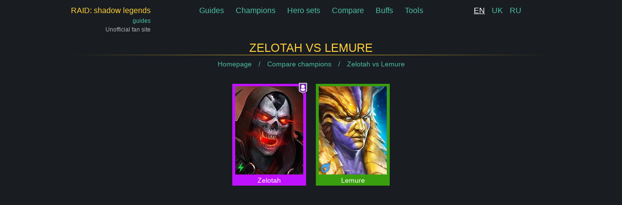

--- FILE ---
content_type: text/html; charset=utf-8
request_url: https://raid.guide/en/compare/zelotah-vs-lemure/
body_size: 18109
content:










<!doctype html>
<html lang="en" prefix="og: https://ogp.me/ns#">
<head>
    <title>Zelotah vs Lemure - stats, skills hero comparison | Raid Shadow Legends Guides</title>
    <meta name="description" content="Compare champions - Zelotah vs Lemure | raid.guide">
    <meta http-equiv="content-type" content="text/html; charset=UTF-8">
    <meta name="robots" content="INDEX,FOLLOW"/>
    <meta name="viewport" content="width=device-width,initial-scale=1">
    <meta name="clckd" content="d26927338acf4e43794cf282b43527dd"/>
    
    
        
        
            <link rel="alternate" hreflang="en" href="/en/compare/zelotah-vs-lemure/"/>
        
    
        
        
            <link rel="alternate" hreflang="uk" href="/uk/compare/zelot-vs-lemiur/"/>
        
    
        
        
            <link rel="alternate" hreflang="ru" href="/ru/compare/zelot-vs-lemiur/"/>
        
    
    <link rel="icon" href="/static/favicon.png" sizes="64x64"/>
    
    
        <style>/*! sass-bem-constructor - version : 1.0.0 - 2016-07-24 */.container,.content,.footer,.header{padding-left:10px;padding-right:10px;margin:0 auto;width:100%}@media (min-width:576px){.container,.content,.footer,.header{max-width:540px}}@media (min-width:768px){.container,.content,.footer,.header{max-width:720px}}@media (min-width:952px){.container,.content,.footer,.header{max-width:920px}}@media (min-width:1130px){.container,.content,.footer,.header{max-width:1010px}}*,:after,:before{box-sizing:border-box}html{font-family:sans-serif;line-height:1.15;-webkit-text-size-adjust:100%;-webkit-tap-highlight-color:rgba(0,0,0,0)}article,aside,figcaption,figure,footer,header,hgroup,main,nav,section{display:block}body{margin:0;font-family:-apple-system,BlinkMacSystemFont,Segoe UI,Roboto,Helvetica Neue,Arial,Noto Sans,sans-serif,Apple Color Emoji,Segoe UI Emoji,Segoe UI Symbol,Noto Color Emoji;font-size:1rem;font-weight:400;line-height:1.5;color:#d3d3d3;text-align:left;background-color:#191d21}[tabindex="-1"]:focus:not(.focus-visible),[tabindex="-1"]:focus:not(:focus-visible){outline:0!important}hr{box-sizing:content-box;height:0;overflow:visible}h1,h2,h3,h4,h5,h6{margin-top:0;margin-bottom:.5rem}p{margin-top:0;margin-bottom:1rem}abbr[data-original-title],abbr[title]{text-decoration:underline;-webkit-text-decoration:underline dotted;text-decoration:underline dotted;cursor:help;border-bottom:0;-webkit-text-decoration-skip-ink:none;text-decoration-skip-ink:none}address{font-style:normal;line-height:inherit}address,dl,ol,ul{margin-bottom:1rem}dl,ol,ul{margin-top:0}ol ol,ol ul,ul ol,ul ul{margin-bottom:0}dt{font-weight:700}dd{margin-bottom:.5rem;margin-left:0}blockquote{margin:0 0 1rem}b,strong{font-weight:bolder}small{font-size:80%}sub,sup{position:relative;font-size:75%;line-height:0;vertical-align:baseline}sub{bottom:-.25em}sup{top:-.5em}a{color:#4dbfa5;text-decoration:none;background-color:transparent}a:hover{color:#338d78;text-decoration:underline}a:not([href]):not([class]),a:not([href]):not([class]):hover{color:inherit;text-decoration:none}code,kbd,pre,samp{font-family:SFMono-Regular,Menlo,Monaco,Consolas,Liberation Mono,Courier New,monospace;font-size:1em}pre{margin-top:0;margin-bottom:1rem;overflow:auto;-ms-overflow-style:scrollbar}figure{margin:0 0 1rem}img{border-style:none}img,svg{vertical-align:middle}svg{overflow:hidden}table{border-collapse:collapse}caption{padding-top:.75rem;padding-bottom:.75rem;color:#6c757d;text-align:left;caption-side:bottom}th{text-align:inherit;text-align:-webkit-match-parent}label{display:inline-block;margin-bottom:.5rem}button{border-radius:0}button:focus{outline:1px dotted;outline:5px auto -webkit-focus-ring-color}button,input,optgroup,select,textarea{margin:0;font-family:inherit;font-size:inherit;line-height:inherit}button,input{overflow:visible}button,select{text-transform:none}[role=button]{cursor:pointer}select{word-wrap:normal}[type=button],[type=reset],[type=submit],button{-webkit-appearance:button}[type=button]:not(:disabled),[type=reset]:not(:disabled),[type=submit]:not(:disabled),button:not(:disabled){cursor:pointer}[type=button]::-moz-focus-inner,[type=reset]::-moz-focus-inner,[type=submit]::-moz-focus-inner,button::-moz-focus-inner{padding:0;border-style:none}input[type=checkbox],input[type=radio]{box-sizing:border-box;padding:0}textarea{overflow:auto;resize:vertical}fieldset{min-width:0;padding:0;margin:0;border:0}legend{display:block;width:100%;max-width:100%;padding:0;margin-bottom:.5rem;font-size:1.5rem;line-height:inherit;color:inherit;white-space:normal}progress{vertical-align:baseline}[type=number]::-webkit-inner-spin-button,[type=number]::-webkit-outer-spin-button{height:auto}[type=search]{outline-offset:-2px;-webkit-appearance:none}[type=search]::-webkit-search-decoration{-webkit-appearance:none}::-webkit-file-upload-button{font:inherit;-webkit-appearance:button}output{display:inline-block}summary{display:list-item;cursor:pointer}template{display:none}[hidden]{display:none!important}.text-monospace{font-family:SFMono-Regular,Menlo,Monaco,Consolas,Liberation Mono,Courier New,monospace!important}.text-justify{text-align:justify!important}.text-wrap{white-space:normal!important}.text-nowrap{white-space:nowrap!important}.text-truncate{overflow:hidden;text-overflow:ellipsis;white-space:nowrap}.text-left{text-align:left!important}.text-right{text-align:right!important}.text-center{text-align:center!important}@media (min-width:576px){.text-sm-left{text-align:left!important}.text-sm-right{text-align:right!important}.text-sm-center{text-align:center!important}}@media (min-width:768px){.text-md-left{text-align:left!important}.text-md-right{text-align:right!important}.text-md-center{text-align:center!important}}@media (min-width:952px){.text-lg-left{text-align:left!important}.text-lg-right{text-align:right!important}.text-lg-center{text-align:center!important}}@media (min-width:1130px){.text-xl-left{text-align:left!important}.text-xl-right{text-align:right!important}.text-xl-center{text-align:center!important}}.text-lowercase{text-transform:lowercase!important}.text-uppercase{text-transform:uppercase!important}.text-capitalize{text-transform:capitalize!important}.font-weight-light{font-weight:300!important}.font-weight-lighter{font-weight:lighter!important}.font-weight-normal{font-weight:400!important}.font-weight-bold{font-weight:700!important}.font-weight-bolder{font-weight:bolder!important}.font-italic{font-style:italic!important}.text-white{color:#fff!important}.text-primary{color:#007bff!important}a.text-primary:focus,a.text-primary:hover{color:#0056b3!important}.text-secondary{color:#6c757d!important}a.text-secondary:focus,a.text-secondary:hover{color:#494f54!important}.text-success{color:#28a745!important}a.text-success:focus,a.text-success:hover{color:#19692c!important}.text-info{color:#17a2b8!important}a.text-info:focus,a.text-info:hover{color:#0f6674!important}.text-warning{color:#ffc107!important}a.text-warning:focus,a.text-warning:hover{color:#ba8b00!important}.text-danger{color:#dc3545!important}a.text-danger:focus,a.text-danger:hover{color:#a71d2a!important}.text-light{color:#f8f9fa!important}a.text-light:focus,a.text-light:hover{color:#cbd3da!important}.text-dark{color:#343a40!important}a.text-dark:focus,a.text-dark:hover{color:#121416!important}.text-body{color:#d3d3d3!important}.text-muted{color:#6c757d!important}.text-black-50{color:rgba(0,0,0,.5)!important}.text-white-50{color:hsla(0,0%,100%,.5)!important}.text-hide{font:0/0 a;color:transparent;text-shadow:none;background-color:transparent;border:0}.text-decoration-none{text-decoration:none!important}.text-break{word-break:break-word!important;word-wrap:break-word!important}.text-reset{color:inherit!important}.h1,.h2,.h3,.h4,.h5,.h6,h1,h2,h3,h4,h5,h6{margin-bottom:.5rem;font-weight:500;line-height:1.2}.h1,h1{font-size:1.5rem}.h2,h2{font-size:1.3rem}.h3,h3{font-size:1.15rem}.h4,h4{font-size:1.1rem}.h5,h5{font-size:1.05rem}.h6,h6{font-size:1rem}.lead{font-size:1.25rem;font-weight:300}.display-1{font-size:6rem}.display-1,.display-2{font-weight:300;line-height:1.2}.display-2{font-size:5.5rem}.display-3{font-size:4.5rem}.display-3,.display-4{font-weight:300;line-height:1.2}.display-4{font-size:3.5rem}hr{margin-top:1rem;margin-bottom:1rem;border:0;border-top:1px solid rgba(0,0,0,.1)}.small,small{font-size:80%;font-weight:400}.mark,mark{padding:.2em;background-color:#fcf8e3}.list-inline,.list-unstyled{padding-left:0;list-style:none}.list-inline-item{display:inline-block}.list-inline-item:not(:last-child){margin-right:.5rem}.initialism{font-size:90%;text-transform:uppercase}.blockquote{margin-bottom:1rem;font-size:1.25rem}.blockquote-footer{display:block;font-size:80%;color:#6c757d}.blockquote-footer:before{content:"\2014\00A0"}/*!
 * Hamburgers
 * @description Tasty CSS-animated hamburgers
 * @author Jonathan Suh @jonsuh
 * @site https://jonsuh.com/hamburgers
 * @link https://github.com/jonsuh/hamburgers
 */.hamburger{padding:5px;display:inline-block;cursor:pointer;transition-property:opacity,filter;transition-duration:.15s;transition-timing-function:linear;font:inherit;color:inherit;text-transform:none;background-color:transparent;border:0;margin:0;overflow:visible}.hamburger.is-active:hover,.hamburger:hover{opacity:.7}.hamburger.is-active .hamburger-inner,.hamburger.is-active .hamburger-inner:after,.hamburger.is-active .hamburger-inner:before{background-color:#ffce3a}.hamburger-box{width:40px;height:24px;display:inline-block;position:relative}.hamburger-inner{display:block;top:50%;margin-top:-2px}.hamburger-inner,.hamburger-inner:after,.hamburger-inner:before{width:40px;height:4px;background-color:#ffce3a;border-radius:4px;position:absolute;transition-property:transform;transition-duration:.15s;transition-timing-function:ease}.hamburger-inner:after,.hamburger-inner:before{content:"";display:block}.hamburger-inner:before{top:-10px}.hamburger-inner:after{bottom:-10px}.hamburger--squeeze .hamburger-inner{transition-duration:75ms;transition-timing-function:cubic-bezier(.55,.055,.675,.19)}.hamburger--squeeze .hamburger-inner:before{transition:top 75ms ease .12s,opacity 75ms ease}.hamburger--squeeze .hamburger-inner:after{transition:bottom 75ms ease .12s,transform 75ms cubic-bezier(.55,.055,.675,.19)}.hamburger--squeeze.is-active .hamburger-inner{transform:rotate(45deg);transition-delay:.12s;transition-timing-function:cubic-bezier(.215,.61,.355,1)}.hamburger--squeeze.is-active .hamburger-inner:before{top:0;opacity:0;transition:top 75ms ease,opacity 75ms ease .12s}.hamburger--squeeze.is-active .hamburger-inner:after{bottom:0;transform:rotate(-90deg);transition:bottom 75ms ease,transform 75ms cubic-bezier(.215,.61,.355,1) .12s}.d-none{display:none!important}.pt-5{padding-top:45px}.pb-5{padding-bottom:25px}.py-5{padding:45px 0}.py-3{padding:10px 0}.mb-3{margin-bottom:10px}.form-control{display:block;width:100%;height:calc(1.5em + .75rem + 2px);padding:.375rem .75rem;font-size:1rem;font-weight:400;line-height:1.5;color:#dee2e6;background-color:#000;background-clip:padding-box;border:1px solid #6c757d;border-radius:.25rem}.form-control::-moz-placeholder{color:#6c757d;opacity:1}.form-control:-ms-input-placeholder{color:#6c757d;opacity:1}.form-control::placeholder{color:#6c757d;opacity:1}.h1,.h2,.h3,.h4,.h5,.h6,h1,h2,h3,h4,h5,h6{text-transform:uppercase;text-align:center;color:#ffce3a}.h1:after,.h2:after,.h3:after,.h4:after,.h5:after,.h6:after,h1:after,h2:after,h3:after,h4:after,h5:after,h6:after{display:block;content:"";height:1px;width:100%;background:linear-gradient(90deg,transparent,#ffce3a,transparent)}ul{list-style:none}ul li{position:relative}ul li:before{content:"\2022";color:#ffce3a;font-weight:700;display:block;width:1em;position:absolute;left:-1em;top:0}.header{margin-top:10px;margin-bottom:15px;display:flex;justify-content:space-between}.header .hamburger-container{display:none}.header .logo-container{display:flex;flex-direction:column;text-align:right}.header .logo-link{display:flex;flex-direction:column;text-decoration:none}.header .logo-link>span:first-child{color:#ffce3a}.header .logo-link>span:last-child{font-size:12px}.header .info-note{display:block;font-size:12px;opacity:.8}.header .main-navigation a{margin:0 10px}.header .language-switcher a{margin:0 5px}.header .language-switcher a.selected{color:#fff;text-decoration:underline}.header .language-switcher,.header .logo-container{flex-basis:165px}.content-wide{width:100%;padding-left:10px;padding-right:10px}@media (min-width:1130px){.full-width{width:calc(100vw - 100px);position:relative;left:50%;right:50%;margin-left:calc(-50vw + 50px);margin-right:calc(-50vw + 50px);display:flex;align-items:center;justify-content:center}}video{width:100%;max-width:100%}.breadcrumbs{margin-bottom:20px;text-align:center;font-size:14px}.breadcrumbs a{text-decoration:none}.breadcrumbs a:after{content:"/";margin:0 10px}.breadcrumbs>div{display:inline}.breadcrumbs>div:last-of-type a:after{display:none}.footer{margin-top:30px;border-top:1px solid rgba(255,193,7,.37);min-height:100px;display:flex;align-items:center;justify-content:center}.footer a{margin:0 10px}.text-content{max-width:840px;margin:0 auto}.text-content a{text-decoration:underline}#sprite{display:none}.video-player{position:relative}.video-player .overlay{position:absolute;cursor:pointer;display:flex;align-items:center;justify-content:center;top:0;left:0;right:0;bottom:0;z-index:100;background:rgba(0,0,0,.7)}.video-player .overlay svg{display:block;max-width:128px;width:20%;fill:#ffc107}.guide-list{display:flex;flex-wrap:wrap;margin:0 -10px}.guide-list .guide-item{flex-basis:33.33333%;padding:10px;margin-bottom:15px}@media (max-width:951.98px){.guide-list .guide-item{flex-basis:50%}}@media (max-width:767.98px){.guide-list .guide-item{flex-basis:100%}}.guide-list .guide-item__link{display:block;padding-top:56.25%;position:relative;background:#495057}.guide-list .guide-item__link .guide-item__intro,.guide-list .guide-item__link img,.guide-list .guide-item__link picture{height:100%;width:100%;position:absolute;top:0;left:0}.guide-list .guide-item__link:hover .guide-item__intro{opacity:1}.guide-list .guide-item__intro{opacity:0;transition:opacity .3s ease-in-out;background:#000;color:#ffce3a;display:flex;align-items:center;text-align:center;padding:10px;z-index:2;overflow:hidden;font-size:.9em}.guide-list .guide-item__title{position:absolute;bottom:0;color:#fff;background:linear-gradient(transparent,rgba(0,0,0,.8));height:70px;width:100%;font-size:1.1rem;line-height:1.1rem;padding:10px;display:flex;align-items:flex-end}.guide-list .guide-item__place{color:#ffce3a;background:rgba(0,0,0,.6);position:absolute;top:0;right:0;padding:2px 7px;border-bottom-left-radius:10px}.champions-stats.simple-view .champion{display:none}.champions-stats.simple-view .simple-champion-link{display:block}.summon-results .champion{opacity:0;transition:opacity .7s ease-in-out}.summon-results .champion.summoned{opacity:1}#shard-open-simulator .row{display:flex;flex-wrap:wrap;align-items:center}#shard-open-simulator .row .col-1{flex-grow:1}#shard-open-simulator .row .col-2{margin-left:15px;flex-basis:320px;max-height:300px;width:320px;max-width:320px;flex-grow:0}@media (max-width:575.98px){#shard-open-simulator .row .col-2{margin-left:0;flex-basis:100%;max-width:none;width:auto;order:-1}}.unit{margin:0 auto 15px;overflow:hidden}@media (min-width:576px){.unit.float-left{margin-right:25px}}@media (max-width:575.98px){.unit.float-left{width:auto!important;height:auto!important}}.unit.sample{flex-shrink:0;flex-grow:0}.unit.sample,.unit.sample .ad-preview{display:flex;align-items:center;justify-content:center}.unit.sample .ad-preview{background:gold;color:#fff;text-align:center;font-size:20px}.tools-container{display:flex;align-items:center;justify-content:center;flex-wrap:wrap}.tools-container .tool-link{display:block;margin:20px;border:1px solid;padding:20px}.tools-container .tool-link svg{fill:currentColor}.tools-container .tool-link span{padding-top:15px;display:block;text-align:center}#six-star-calc{display:flex}#six-star-calc .calculator-container{flex-grow:1}#six-star-calc .advertisement-container{width:320px;margin-left:20px;overflow:hidden}@media (max-width:575.98px){#six-star-calc{flex-direction:column}#six-star-calc .advertisement-container{width:100%;margin-left:0}}.stop-russia{display:flex;align-items:center;justify-content:center;position:relative;width:100%;height:50px;margin-bottom:20px}.stop-russia:hover{text-decoration:none}.stop-russia .stop-russia-text{text-transform:uppercase;position:relative;z-index:2;font-size:32px;color:#fff;text-shadow:0 0 4px #000}.stop-russia:after,.stop-russia:before{content:"";display:block;position:absolute;height:25px;left:0;right:0;z-index:1}.stop-russia:before{background:#025bbd;top:0}.stop-russia:after{background:#fed504;bottom:0}.champion{width:152px;height:210px;display:flex;flex-direction:column;text-decoration:none!important;text-align:center;padding:5px 5px 0;margin:10px;color:#fff!important}.champion>span{white-space:nowrap;mix-blend-mode:color-dodge;line-height:20px;font-size:14px}.champion>picture{width:142px;height:184px}.champion.legendary{background-color:rgba(255,215,0,.8)}.champion.legendary:hover{background-color:gold}.champion.legendary>span{mix-blend-mode:difference}.champion.epic{background:#c011ff}.champion.rare{background:#1e90ff}.champion.uncommon{background:#3a9f0f}.champion.common{background:silver}.champion-list{display:flex;flex-wrap:wrap;justify-content:center}.champion-list .champion{flex-grow:0;flex-shrink:0}.champion-details{display:flex;justify-content:center;margin-bottom:15px}.champion-details .champion{margin:0 10px 0 0}.champion-details .table{height:100%}@media (max-width:575.98px){.champion-details{flex-wrap:wrap}.champion-details .champion{margin:10px}}.gear-list{flex-wrap:wrap;justify-content:center;display:flex}.gear-list .gear-description{border:1px solid #4dbfa5;padding:10px;margin:10px}.color-legendary{color:gold}.color-epic{color:#c011ff}.color-rare{color:#1e90ff}.color-uncommon{color:#3a9f0f}.color-common{color:silver}.buff{display:flex;flex-direction:row;text-decoration:none!important;align-items:baseline;padding:10px;width:170px;min-height:44px;flex-shrink:0}.buff img,.buff picture{width:24px;height:24px;flex-grow:0;flex-shrink:0}.buff>span{padding-left:5px;display:block;flex-grow:1;line-height:24px}.buff-list{display:flex;flex-wrap:wrap;justify-content:left}.buff-list .buff{width:25%}@media (max-width:575.98px){.buff-list .buff{width:100%}}@media (min-width:576px) and (max-width:767.98px){.buff-list .buff{width:50%}}.skill{display:flex;flex-wrap:wrap;margin-bottom:50px}.skill .skill-image{flex-basis:64px}.skill .skill-image img,.skill .skill-image picture{width:64px;height:64px}.skill .skill-formula{margin-bottom:10px;padding:2px 10px;display:inline-block;background:#d8ff51;border-radius:12px;color:#000;max-width:200px;white-space:nowrap;text-overflow:ellipsis;overflow:hidden}.skill .skill-info{flex-basis:calc(100% - 264px)}.skill .skill-info>article{margin-bottom:10px}.skill .skill-buffs{flex-basis:200px;flex-grow:1;flex-shrink:0;align-items:flex-end;display:flex;flex-direction:column}.skill .skill-levels td,.skill .skill-levels th{width:33.33333%}@media (max-width:575.98px){.skill .skill-info{flex-basis:100%;padding-left:0!important}.skill .skill-buffs{align-items:flex-start}}.skill .skill-cooldown{font-size:80%;opacity:.5}.champion-skills .skill-info{padding-left:15px}.champion-skills .skill-info h4{text-align:left;color:#fff;font-weight:700}.champion-skills .skill-info h4:after{background:none}.champions-stats tr>th:first-child{width:1px}.champions-stats .simple-champion-link{display:none;white-space:nowrap}.champions-stats th{position:relative;cursor:pointer}.champions-stats th.active{background-color:#1b393e}.champions-stats th.active:after{top:0;right:0;bottom:0;position:absolute;display:block;line-height:43px;font-size:30px}</style>
    
    <style>/*! sass-bem-constructor - version : 1.0.0 - 2016-07-24 */.table{width:100%;margin-bottom:1rem;color:#d3d3d3}.table td,.table th{padding:.75rem;vertical-align:top;border-top:1px solid #dee2e6}.table thead th{vertical-align:bottom;border-bottom:2px solid #dee2e6}.table tbody+tbody{border-top:2px solid #dee2e6}.table-sm td,.table-sm th{padding:.3rem}.table-bordered,.table-bordered td,.table-bordered th{border:1px solid #dee2e6}.table-bordered thead td,.table-bordered thead th{border-bottom-width:2px}.table-borderless tbody+tbody,.table-borderless td,.table-borderless th,.table-borderless thead th{border:0}.table-striped tbody tr:nth-of-type(odd){background-color:rgba(0,0,0,.05)}.table-hover tbody tr:hover{color:#212529;background-color:rgba(0,0,0,.075)}.table-primary,.table-primary>td,.table-primary>th{background-color:#b8daff}.table-primary tbody+tbody,.table-primary td,.table-primary th,.table-primary thead th{border-color:#7abaff}.table-hover .table-primary:hover,.table-hover .table-primary:hover>td,.table-hover .table-primary:hover>th{background-color:#9fcdff}.table-secondary,.table-secondary>td,.table-secondary>th{background-color:#d6d8db}.table-secondary tbody+tbody,.table-secondary td,.table-secondary th,.table-secondary thead th{border-color:#b3b7bb}.table-hover .table-secondary:hover,.table-hover .table-secondary:hover>td,.table-hover .table-secondary:hover>th{background-color:#c8cbcf}.table-success,.table-success>td,.table-success>th{background-color:#c3e6cb}.table-success tbody+tbody,.table-success td,.table-success th,.table-success thead th{border-color:#8fd19e}.table-hover .table-success:hover,.table-hover .table-success:hover>td,.table-hover .table-success:hover>th{background-color:#b1dfbb}.table-info,.table-info>td,.table-info>th{background-color:#bee5eb}.table-info tbody+tbody,.table-info td,.table-info th,.table-info thead th{border-color:#86cfda}.table-hover .table-info:hover,.table-hover .table-info:hover>td,.table-hover .table-info:hover>th{background-color:#abdde5}.table-warning,.table-warning>td,.table-warning>th{background-color:#ffeeba}.table-warning tbody+tbody,.table-warning td,.table-warning th,.table-warning thead th{border-color:#ffdf7e}.table-hover .table-warning:hover,.table-hover .table-warning:hover>td,.table-hover .table-warning:hover>th{background-color:#ffe8a1}.table-danger,.table-danger>td,.table-danger>th{background-color:#f5c6cb}.table-danger tbody+tbody,.table-danger td,.table-danger th,.table-danger thead th{border-color:#ed969e}.table-hover .table-danger:hover,.table-hover .table-danger:hover>td,.table-hover .table-danger:hover>th{background-color:#f1b0b7}.table-light,.table-light>td,.table-light>th{background-color:#fdfdfe}.table-light tbody+tbody,.table-light td,.table-light th,.table-light thead th{border-color:#fbfcfc}.table-hover .table-light:hover,.table-hover .table-light:hover>td,.table-hover .table-light:hover>th{background-color:#ececf6}.table-dark,.table-dark>td,.table-dark>th{background-color:#c6c8ca}.table-dark tbody+tbody,.table-dark td,.table-dark th,.table-dark thead th{border-color:#95999c}.table-hover .table-dark:hover,.table-hover .table-dark:hover>td,.table-hover .table-dark:hover>th{background-color:#b9bbbe}.table-active,.table-active>td,.table-active>th,.table-hover .table-active:hover,.table-hover .table-active:hover>td,.table-hover .table-active:hover>th{background-color:rgba(0,0,0,.075)}.table .thead-dark th{color:#dee2e6;background-color:#343a40;border-color:#454d55}.table .thead-light th{color:#495057;background-color:#e9ecef;border-color:#dee2e6}.table-dark{color:#dee2e6;background-color:#343a40}.table-dark td,.table-dark th,.table-dark thead th{border-color:#454d55}.table-dark.table-bordered{border:0}.table-dark.table-striped tbody tr:nth-of-type(odd){background-color:hsla(0,0%,100%,.05)}.table-dark.table-hover tbody tr:hover{color:#fff;background-color:hsla(0,0%,100%,.075)}@media (max-width:575.98px){.table-responsive-sm{display:block;width:100%;overflow-x:auto;-webkit-overflow-scrolling:touch}.table-responsive-sm>.table-bordered{border:0}}@media (max-width:767.98px){.table-responsive-md{display:block;width:100%;overflow-x:auto;-webkit-overflow-scrolling:touch}.table-responsive-md>.table-bordered{border:0}}@media (max-width:951.98px){.table-responsive-lg{display:block;width:100%;overflow-x:auto;-webkit-overflow-scrolling:touch}.table-responsive-lg>.table-bordered{border:0}}@media (max-width:1129.98px){.table-responsive-xl{display:block;width:100%;overflow-x:auto;-webkit-overflow-scrolling:touch}.table-responsive-xl>.table-bordered{border:0}}.table-responsive{display:block;width:100%;overflow-x:auto;-webkit-overflow-scrolling:touch}.table-responsive>.table-bordered{border:0}.champion-compare-skills .skill{flex-direction:column;margin-bottom:0;width:300px}.champion-compare-skills .skill-info{text-align:center;padding:15px 0}.champion-compare-skills .skill-image{text-align:center}.champion-compare-skills .skill-buffs{align-items:center;flex-basis:auto}.champion-compare-skills .skill-buffs .buff{width:auto}@media (min-width:1130px){.champion-compare-skills .table{width:auto;margin:0 auto}}.champion-stats .difference{color:#3a9f0f;font-size:80%}.champion-stats .difference.negative{color:#b01015}</style>

    
        <link type="text/css" href="/static/mobile-3cc88047461b26a9d995.css" rel="stylesheet" media="screen and (max-width:576px)"/>
    
    
    <script async src="https://www.googletagmanager.com/gtag/js?id=UA-151144785-3"></script>
    <script>
        window.dataLayer = window.dataLayer || [];

        function gtag() {
            dataLayer.push(arguments);
        }

        gtag('js', new Date());
        gtag('config', 'UA-151144785-3');
    </script>


    
    <script data-ad-client="ca-pub-3009310427348237" async
            src="https://pagead2.googlesyndication.com/pagead/js/adsbygoogle.js"></script>

</head>
<body class="preloader load-animation">
<svg id="sprite" display="none" xmlns="http://www.w3.org/2000/svg" xmlns:xlink="http://www.w3.org/1999/xlink"><defs><symbol viewBox="0 0 512 512" id="ancient-scroll"><path d="m458 381.113281v-217.445312c0-3.199219-1.53125-6.207031-4.117188-8.089844l-24.6875-17.949219 19.4375-12.148437c2.789063-1.742188 4.542969-4.746094 4.691407-8.03125.144531-3.285157-1.332031-6.433594-3.953125-8.417969l-18.039063-13.667969v-6.363281h16.667969c5.523438 0 10-4.476562 10-10v-20c0-32.53125-26.46875-59-59-59h-341c-.101562 0-.195312.0117188-.292969.015625-.230469-.0039062-.453125-.015625-.683593-.015625-15.746094 0-30.375 7.777344-41.191407 21.902344-10.210937 13.332031-15.832031 30.910156-15.832031 49.496094 0 33.414062 21.871094 60.601562 48.753906 60.601562h55.324219v158.5c0 3.390625 1.714844 6.546875 4.558594 8.390625l19.605469 12.710937-20.828126 18.609376c-2.121093 1.894531-3.335937 4.609374-3.335937 7.457031v86.664062c0 .539063.054687 1.066407.136719 1.582031-.082032.519532-.136719 1.046876-.136719 1.585938 0 25.441406 6.570313 46.855469 18.996094 61.925781 12.003906 14.554688 29.074219 22.574219 48.0625 22.574219h274.863281c36.394531 0 66-29.605469 66-66 0-32.292969-23.320312-59.226562-54-64.886719zm-375.925781-269.113281c2.945312-5.550781 4.613281-11.957031 4.613281-18.839844 0-23.054687-14.933594-39.160156-36.320312-39.160156-5.523438 0-10 4.476562-10 10s4.476562 10 10 10c10.21875 0 16.320312 7.164062 16.320312 19.160156 0 12.238282-9.242188 18.839844-17.933594 18.839844-15.585937 0-28.753906-18.59375-28.753906-40.601562 0-28.339844 16.609375-51.398438 37.023438-51.398438 14.140624 0 25.195312 4.394531 32.847656 13.058594 9.429687 10.667968 14.207031 27.976562 14.207031 51.441406v27.5zm56.429687 364.699219c-9.4375-11.445313-14.425781-28.457031-14.425781-49.199219 0-.539062-.054687-1.066406-.136719-1.585938.082032-.515624.136719-1.042968.136719-1.582031v-82.191406l27.25-24.351563c2.324219-2.074218 3.550781-5.117187 3.308594-8.226562-.238281-3.105469-1.914063-5.925781-4.527344-7.621094l-26.03125-16.875v-200.566406c0-28.371094-6.417969-50.066406-19.0625-64.5h293.984375c21.503906 0 39 17.496094 39 39v10h-16.667969c-5.519531 0-10 4.476562-10 10v21.332031c0 3.132813 1.46875 6.082031 3.964844 7.972657l10.433594 7.90625-19.695313 12.308593c-2.820312 1.761719-4.578125 4.808594-4.695312 8.128907-.117188 3.320312 1.425781 6.484374 4.113281 8.4375l32.546875 23.671874v211.242188h-254.234375c-.492187 0-.976563.046875-1.453125.117188-.960938-.070313-1.929688-.117188-2.910156-.117188-21.269532 0-37.933594 17.0625-37.933594 38.839844 0 23.058594 14.933594 39.160156 36.320312 39.160156 5.523438 0 10-4.476562 10-10s-4.476562-10-10-10c-10.21875 0-16.320312-7.164062-16.320312-19.160156 0-12.238282 9.242188-18.839844 17.933594-18.839844 15.585937 0 28.753906 18.59375 28.753906 40.601562 0 28.339844-16.605469 51.398438-37.019531 51.398438-13.09375 0-24.378907-5.289062-32.632813-15.300781zm307.496094 15.300781h-235.207031c.515625-.625 1.03125-1.25 1.53125-1.902344 9.585937-12.515625 15.125-28.777344 15.769531-46.097656h155.90625c5.523438 0 10-4.476562 10-10s-4.476562-10-10-10h-157.71875c-2.070312-9.03125-5.78125-17.214844-10.71875-24h230.4375c25.363281 0 46 20.636719 46 46s-20.636719 46-46 46zm0 0" /><path d="m189.359375 98c2.628906 0 5.199219-1.070312 7.070313-2.929688 1.859374-1.859374 2.929687-4.441406 2.929687-7.070312s-1.070313-5.210938-2.929687-7.070312c-1.871094-1.859376-4.441407-2.929688-7.070313-2.929688-2.640625 0-5.210937 1.070312-7.070313 2.929688-1.859374 1.859374-2.929687 4.441406-2.929687 7.070312s1.070313 5.210938 2.929687 7.070312c1.859376 1.859376 4.429688 2.929688 7.070313 2.929688zm0 0" /><path d="m232 98h144.355469c5.523437 0 10-4.476562 10-10s-4.476563-10-10-10h-144.355469c-5.523438 0-10 4.476562-10 10s4.476562 10 10 10zm0 0" /><path d="m189.355469 154h187c5.523437 0 10-4.476562 10-10s-4.476563-10-10-10h-187c-5.519531 0-10 4.476562-10 10s4.480469 10 10 10zm0 0" /><path d="m189.355469 210h187c5.523437 0 10-4.476562 10-10s-4.476563-10-10-10h-187c-5.519531 0-10 4.476562-10 10s4.480469 10 10 10zm0 0" /><path d="m189.355469 266h187c5.523437 0 10-4.476562 10-10s-4.476563-10-10-10h-187c-5.519531 0-10 4.476562-10 10s4.480469 10 10 10zm0 0" /><path d="m189.355469 322h187c5.523437 0 10-4.476562 10-10s-4.476563-10-10-10h-187c-5.519531 0-10 4.476562-10 10s4.480469 10 10 10zm0 0" /><path d="m422.871094 424c-2.632813 0-5.210938 1.070312-7.070313 2.929688-1.859375 1.859374-2.929687 4.441406-2.929687 7.070312s1.066406 5.210938 2.929687 7.070312c1.859375 1.859376 4.4375 2.929688 7.070313 2.929688 2.628906 0 5.207031-1.070312 7.066406-2.929688 1.863281-1.859374 2.933594-4.441406 2.933594-7.070312s-1.070313-5.210938-2.933594-7.070312c-1.859375-1.859376-4.4375-2.929688-7.066406-2.929688zm0 0" /></symbol><symbol viewBox="0 0 128 128" id="gambling"><g><path d="m19.742 67.3a7.7 7.7 0 1 0 7.7 7.7 7.706 7.706 0 0 0 -7.7-7.7zm0 11.893a4.2 4.2 0 1 1 4.2-4.2 4.2 4.2 0 0 1 -4.2 4.197z" /><path d="m53.01 67.3a7.7 7.7 0 1 0 7.7 7.7 7.706 7.706 0 0 0 -7.7-7.7zm0 11.893a4.2 4.2 0 1 1 4.2-4.2 4.2 4.2 0 0 1 -4.2 4.197z" /><path d="m36.376 83.932a7.7 7.7 0 1 0 7.7 7.7 7.705 7.705 0 0 0 -7.7-7.7zm0 11.893a4.2 4.2 0 1 1 4.2-4.2 4.2 4.2 0 0 1 -4.2 4.2z" /><path d="m53.01 100.565a7.7 7.7 0 1 0 7.7 7.7 7.707 7.707 0 0 0 -7.7-7.7zm0 11.894a4.2 4.2 0 1 1 4.2-4.2 4.2 4.2 0 0 1 -4.2 4.2z" /><path d="m19.742 100.565a7.7 7.7 0 1 0 7.7 7.7 7.707 7.707 0 0 0 -7.7-7.7zm0 11.894a4.2 4.2 0 1 1 4.2-4.2 4.2 4.2 0 0 1 -4.2 4.2z" /><path d="m53.847 34.829a7.7 7.7 0 1 0 10.514 2.818 7.707 7.707 0 0 0 -10.514-2.818zm5.947 10.3a4.2 4.2 0 1 1 1.536-5.729 4.2 4.2 0 0 1 -1.536 5.73z" /><path d="m82.41 40.149a7.7 7.7 0 0 0 -3.983 14.87 7.768 7.768 0 0 0 2 .265 7.7 7.7 0 0 0 1.983-15.135zm.107 11.07a4.2 4.2 0 1 1 -2.1-7.834 4.258 4.258 0 0 1 1.093.145 4.2 4.2 0 0 1 1.012 7.689z" /><path d="m105.133 46.237a7.7 7.7 0 0 0 -3.984 14.87 7.7 7.7 0 0 0 3.984-14.87zm2.062 8.522a4.2 4.2 0 1 1 -4.06-5.285 4.249 4.249 0 0 1 1.092.144 4.2 4.2 0 0 1 2.968 5.141z" /><path d="m127.228 55.917-30.628-53.041a5.748 5.748 0 0 0 -7.85-2.105l-53.042 30.629a5.75 5.75 0 0 0 -2.1 7.854l9.24 16h-37.097a5.757 5.757 0 0 0 -5.751 5.746v61.25a5.757 5.757 0 0 0 5.751 5.75h61.249a5.756 5.756 0 0 0 5.75-5.75v-28.239l52.375-30.239a5.749 5.749 0 0 0 2.1-7.855zm-57.98 66.333a2.253 2.253 0 0 1 -2.248 2.25h-61.249a2.253 2.253 0 0 1 -2.25-2.25v-61.25a2.253 2.253 0 0 1 2.25-2.25h61.249a2.253 2.253 0 0 1 2.248 2.25zm55.174-62.876a2.232 2.232 0 0 1 -1.049 1.366l-50.625 29.23v-28.97a5.756 5.756 0 0 0 -5.748-5.747h-20.115l-10.25-17.753a2.249 2.249 0 0 1 .823-3.073l53.042-30.627a2.248 2.248 0 0 1 3.073.824l30.627 53.043a2.231 2.231 0 0 1 .222 1.707z" /></g></symbol><symbol viewBox="0 0 480 480" id="play"><path d="m240 0c-132.546875 0-240 107.453125-240 240s107.453125 240 240 240 240-107.453125 240-240c-.148438-132.484375-107.515625-239.851562-240-240zm0 464c-123.710938 0-224-100.289062-224-224s100.289062-224 224-224 224 100.289062 224 224c-.140625 123.652344-100.347656 223.859375-224 224zm0 0" /><path d="m197.039062 129.792969c-2.394531-1.945313-5.691406-2.335938-8.476562-1.011719s-4.5625 4.132812-4.5625 7.21875v208c0 3.085938 1.777344 5.894531 4.5625 7.21875s6.082031.933594 8.476562-1.011719l128-104c1.871094-1.519531 2.953126-3.796875 2.953126-6.207031s-1.082032-4.6875-2.953126-6.207031zm2.960938 197.40625v-174.398438l107.3125 87.199219zm0 0" /></symbol><symbol viewBox="0 0 477.867 477.867" id="puzzle">
	<g>
		<path d="M409.6,204.8V85.333c0-9.426-7.641-17.067-17.067-17.067H273.067C273.067,30.564,242.503,0,204.8,0
			s-68.267,30.564-68.267,68.267H17.067C7.641,68.267,0,75.908,0,85.333v149.811c0.003,9.426,7.646,17.065,17.071,17.062
			c4.215-0.001,8.28-1.562,11.413-4.382c13.941-12.69,35.529-11.676,48.219,2.265c12.69,13.941,11.676,35.529-2.265,48.219
			c-13.024,11.856-32.93,11.856-45.954,0c-7.006-6.306-17.797-5.738-24.103,1.267c-2.82,3.133-4.381,7.198-4.382,11.413V460.8
			c0,9.426,7.641,17.067,17.067,17.067h149.811c9.426-0.002,17.065-7.645,17.062-17.071c-0.001-4.215-1.562-8.28-4.382-11.413
			c-12.69-13.941-11.676-35.529,2.265-48.219s35.529-11.676,48.219,2.265c11.856,13.024,11.856,32.93,0,45.954
			c-6.306,7.006-5.738,17.797,1.267,24.103c3.133,2.82,7.198,4.381,11.413,4.382h149.811c9.426,0,17.067-7.641,17.067-17.067
			V341.333c37.703,0,68.267-30.564,68.267-68.267S447.303,204.8,409.6,204.8z M409.6,307.2c-3.884-0.058-7.729-0.785-11.366-2.15
			c-8.884-3.148-18.639,1.502-21.787,10.386c-0.648,1.827-0.979,3.752-0.98,5.69v122.607H270.848
			c1.475-5.569,2.221-11.306,2.219-17.067c0-37.703-30.564-68.267-68.267-68.267s-68.267,30.564-68.267,68.267
			c-0.002,5.761,0.744,11.498,2.219,17.067H34.133V339.115c5.569,1.475,11.306,2.221,17.067,2.219
			c37.703,0,68.267-30.564,68.267-68.267S88.903,204.8,51.2,204.8c-5.761-0.002-11.498,0.744-17.067,2.219V102.4H156.74
			c9.426-0.005,17.062-7.651,17.057-17.076c-0.001-1.939-0.333-3.863-0.98-5.691c-1.365-3.637-2.093-7.482-2.15-11.366
			c0-18.851,15.282-34.133,34.133-34.133s34.133,15.282,34.133,34.133c-0.058,3.884-0.785,7.729-2.15,11.366
			c-3.148,8.884,1.502,18.639,10.386,21.787c1.827,0.648,3.752,0.979,5.69,0.98h122.607v122.607
			c0.005,9.426,7.651,17.062,17.076,17.057c1.939-0.001,3.863-0.333,5.69-0.98c3.637-1.365,7.482-2.093,11.366-2.15
			c18.851,0,34.133,15.282,34.133,34.133S428.451,307.2,409.6,307.2z" />
	</g>
</symbol><symbol viewBox="0 -4 512.00067 512" id="speed"><path d="m430.375 283.078125 11.542969-12.957031 63.488281-71.289063c4.753906-5.339843 7.105469-12.398437 6.5-19.519531-.601562-7.121094-4.109375-13.683594-9.695312-18.144531-11.40625-8.472657-27.429688-6.667969-36.664063 4.132812l-56.738281 63.703125c-1.527344 1.71875-3.679688 2.761719-5.976563 2.894532-2.300781.132812-4.554687-.652344-6.273437-2.183594l-51.84375-46.175782-32.402344-28.851562c-1.71875-1.53125-3.976562-2.316406-6.273438-2.183594-2.300781.132813-4.449218 1.175782-5.980468 2.894532l-28.855469 32.394531-241.429687 271.082031c-9.664063 10.421875-9.605469 26.546875.128906 36.898438 5.070312 5.039062 11.992187 7.777343 19.136718 7.5625 7.144532-.214844 13.890626-3.355469 18.648438-8.691407l236.621094-265.734375c1.53125-1.722656 3.683594-2.761718 5.980468-2.894531 2.296876-.132813 4.554688.648437 6.273438 2.179687l51.84375 46.175782 12.964844 11.542968c14.316406 12.746094 36.253906 11.476563 49.003906-2.835937zm0 0" /><path d="m74.820312 175.539062c11.410157 8.472657 27.429688 6.667969 36.664063-4.132812l56.738281-63.703125c1.53125-1.71875 3.679688-2.761719 5.980469-2.894531 2.296875-.132813 4.554687.652344 6.273437 2.183594l58.324219 51.945312c1.71875 1.53125 3.976563 2.316406 6.273438 2.183594 2.296875-.132813 4.449219-1.175782 5.980469-2.894532l23.082031-25.921874c1.53125-1.71875 2.316406-3.976563 2.183593-6.273438-.132812-2.296875-1.175781-4.449219-2.894531-5.980469l-64.796875-57.707031-12.96875-11.550781c-14.3125-12.746094-36.253906-11.476563-49.003906 2.835937l-11.539062 12.964844-63.488282 71.28125c-4.757812 5.339844-7.109375 12.398438-6.503906 19.519531.605469 7.121094 4.109375 13.683594 9.695312 18.144531zm0 0" /><path d="m274.320312 458.925781c-9.664062 10.421875-9.605468 26.546875.128907 36.898438 5.074219 5.03125 11.996093 7.757812 19.140625 7.535156 7.144531-.226563 13.882812-3.375 18.632812-8.714844l63.535156-71.273437 11.539063-12.953125c6.125-6.875 9.265625-15.902344 8.734375-25.09375-.53125-9.195313-4.695312-17.796875-11.570312-23.921875l-12.957032-11.539063-64.808594-57.71875c-1.71875-1.53125-3.976562-2.316406-6.273437-2.183593-2.296875.136718-4.449219 1.175781-5.976563 2.894531l-23.085937 25.921875c-1.53125 1.71875-2.316406 3.976562-2.183594 6.273437.136719 2.296875 1.175781 4.449219 2.894531 5.980469l58.324219 51.9375c1.71875 1.53125 2.757813 3.683594 2.890625 5.980469.132813 2.296875-.652344 4.554687-2.1875 6.273437zm0 0" /><path d="m335.65625 121.265625c28.628906 25.503906 72.511719 22.964844 98.015625-5.667969 25.5-28.628906 22.964844-72.511718-5.667969-98.015625-28.628906-25.5-72.515625-22.964843-98.015625 5.667969-12.246093 13.75-18.53125 31.800781-17.46875 50.183594 1.0625 18.378906 9.386719 35.585937 23.136719 47.832031zm0 0" /><path d="m8.679688 234.304688h69.421874c4.792969 0 8.679688-3.882813 8.679688-8.675782 0-4.792968-3.886719-8.679687-8.679688-8.679687h-69.421874c-4.792969 0-8.679688 3.886719-8.679688 8.679687 0 4.792969 3.886719 8.675782 8.679688 8.675782zm0 0" /><path d="m34.710938 260.339844c0 4.792968 3.886718 8.679687 8.679687 8.679687h69.421875c4.792969 0 8.679688-3.886719 8.679688-8.679687 0-4.792969-3.886719-8.679688-8.679688-8.679688h-69.421875c-4.792969 0-8.679687 3.886719-8.679687 8.679688zm0 0" /></symbol><symbol viewBox="0 0 480 480" id="stats">
		<g>
			<rect y="464" width="480" height="16" />
            <path d="M32,448h80c4.418,0,8-3.582,8-8V296c0-4.418-3.582-8-8-8H32c-4.418,0-8,3.582-8,8v144C24,444.418,27.582,448,32,448z
				 M40,304h64v128H40V304z" />
            <path d="M256,448h80c4.418,0,8-3.582,8-8V200c0-4.418-3.582-8-8-8h-80c-4.418,0-8,3.582-8,8v240C248,444.418,251.582,448,256,448
				z M264,208h64v224h-64V208z" />
            <path d="M144,448h80c4.418,0,8-3.582,8-8V104c0-4.418-3.582-8-8-8h-80c-4.418,0-8,3.582-8,8v336C136,444.418,139.582,448,144,448
				z M152,112h64v320h-64V112z" />
            <path d="M368,448h80c4.418,0,8-3.582,8-8V8c0-4.418-3.582-8-8-8h-80c-4.418,0-8,3.582-8,8v432C360,444.418,363.582,448,368,448z
				 M376,16h64v416h-64V16z" />
		</g>
</symbol><symbol viewBox="0 0 128 128" id="trophy"><g><path d="M76.618,87.221H51.382a1.75,1.75,0,0,0-1.546.929l-5.577,10.5a1.751,1.751,0,0,0,1.546,2.571H82.2a1.751,1.751,0,0,0,1.546-2.571l-5.577-10.5A1.75,1.75,0,0,0,76.618,87.221Zm-27.9,10.5,3.718-7H75.566l3.718,7Z" /><path d="M79.341,31.582a1.75,1.75,0,0,0-1.7-.865l-8.561.931L65.6,23.769a1.75,1.75,0,0,0-3.2,0l-3.475,7.879-8.561-.931a1.751,1.751,0,0,0-1.6,2.774l5.087,6.948-5.087,6.949a1.747,1.747,0,0,0-.1,1.908,1.729,1.729,0,0,0,1.7.864l8.561-.931,3.475,7.88a1.75,1.75,0,0,0,3.2,0l3.475-7.88,8.561.931a1.726,1.726,0,0,0,1.7-.864,1.749,1.749,0,0,0-.1-1.908l-5.087-6.949,5.087-6.948A1.751,1.751,0,0,0,79.341,31.582ZM68.18,45.611a1.75,1.75,0,0,0-1.79,1.035L64,52.065l-2.39-5.419a1.749,1.749,0,0,0-1.6-1.044,1.726,1.726,0,0,0-.19.009l-5.889.641,3.5-4.78a1.753,1.753,0,0,0,0-2.068l-3.5-4.778,5.889.64a1.736,1.736,0,0,0,1.79-1.034L64,28.813l2.39,5.419a1.735,1.735,0,0,0,1.79,1.034l5.889-.64L70.57,39.4a1.753,1.753,0,0,0,0,2.068l3.5,4.78Z" /><path d="M112.247,14.723H96.594V9.028a1.75,1.75,0,0,0-1.75-1.75H33.156a1.75,1.75,0,0,0-1.75,1.75v5.7H15.753A15.768,15.768,0,0,0,0,30.473V43.207a15.7,15.7,0,0,0,12.1,15.32l23.8,5.677a27.744,27.744,0,0,0,8.928,8.637v7.693L31.448,105.725H27.561a7.5,7.5,0,1,0,0,15h72.878a7.5,7.5,0,0,0,0-15H96.552L83.178,80.534V72.841A27.74,27.74,0,0,0,92.107,64.2L115.9,58.527A15.7,15.7,0,0,0,128,43.207V30.473A15.768,15.768,0,0,0,112.247,14.723Zm-15.653,11.5h15.653a4.255,4.255,0,0,1,4.25,4.25V43.207a4.238,4.238,0,0,1-3.264,4.135L96.5,51.334c.059-.734.1-1.472.1-2.216ZM31.5,51.335,14.767,47.342A4.238,4.238,0,0,1,11.5,43.207V30.473a4.255,4.255,0,0,1,4.25-4.25H31.406v22.9C31.406,49.862,31.445,50.6,31.5,51.335ZM12.91,55.123A12.21,12.21,0,0,1,3.5,43.207V30.473a12.263,12.263,0,0,1,12.25-12.25H31.406v4.5H15.753A7.759,7.759,0,0,0,8,30.473V43.207a7.725,7.725,0,0,0,5.952,7.539l18.108,4.32a27.692,27.692,0,0,0,1.61,5.01Zm66.768,24.1H48.322V73.6H79.678Zm24.759,34a4,4,0,0,1-4,4H27.561a4,4,0,1,1,0-8h72.878A4,4,0,0,1,104.437,113.223Zm-69.026-7.5,12.213-23H80.376l12.213,23ZM80.968,70.1H47.032A24.247,24.247,0,0,1,34.906,49.118V10.778H93.094v38.34A24.247,24.247,0,0,1,80.968,70.1ZM124.5,43.207a12.21,12.21,0,0,1-9.408,11.916L94.327,60.076a27.692,27.692,0,0,0,1.61-5.01l18.108-4.32A7.725,7.725,0,0,0,120,43.207V30.473a7.759,7.759,0,0,0-7.75-7.75H96.594v-4.5h15.653a12.264,12.264,0,0,1,12.25,12.25Z" /></g></symbol></defs></svg>



    


<header class="header">
    <nav class="logo-container">
        <a class="logo-link" href="/en/">
            <span>RAID: shadow legends</span>
            <span>guides</span>
        </a>
        <span class="info-note">Unofficial fan site</span>
    </nav>
    <div class="hamburger-container">
        <button id="hamburger" class="hamburger hamburger--squeeze">
            <span class="hamburger-box"><span class="hamburger-inner"></span></span>
        </button>
    </div>
    <nav class="main-navigation">
        <a href="/en/guides/">Guides</a>
        <a href="/en/shadow-legends/">Champions</a>
        <a href="/en/sets/">Hero sets</a>
        <a href="/en/compare/">Compare</a>
        <a href="/en/buffs/">Buffs</a>
        <a href="/en/tools/" class="tools">Tools</a>
    </nav>
    <nav class="language-switcher">
        
            
            
            
                <a  class="selected" hreflang="en"
                                                       href="/en/compare/zelotah-vs-lemure/">EN</a>
            
        
            
            
            
                <a  hreflang="uk"
                                                       href="/uk/compare/zelot-vs-lemiur/">UK</a>
            
        
            
            
            
                <a  hreflang="ru"
                                                       href="/ru/compare/zelot-vs-lemiur/">RU</a>
            
        
    </nav>
</header>

<main id="content" class="content">
    
    
        
        
        
    
    
    
    

    
    <section class="pb-5">
        <h1 class="text-center">Zelotah vs Lemure</h1>
        <nav class="breadcrumbs" aria-label="breadcrumb" vocab="http://schema.org/" typeof="BreadcrumbList">
    
        <div property="itemListElement" typeof="ListItem">
            <a class="breadcrumb-item" property="item" typeof="WebPage" href="/en/">
                <span property="name">Homepage</span>
            </a>
            <meta property="position" content="1">
        </div>
    
        <div property="itemListElement" typeof="ListItem">
            <a class="breadcrumb-item" property="item" typeof="WebPage" href="/en/compare/">
                <span property="name">Compare champions</span>
            </a>
            <meta property="position" content="2">
        </div>
    
        <div property="itemListElement" typeof="ListItem">
            <a class="breadcrumb-item" property="item" typeof="WebPage" href="/en/compare/zelotah-vs-lemure/">
                <span property="name">Zelotah vs Lemure</span>
            </a>
            <meta property="position" content="3">
        </div>
    
</nav>
        <nav class="champion-list">
            
                

<a href="/en/shadow-legends/zelotah/"
   data-slug="zelotah"
   data-rarity="epic"
   data-element="spirit"
   class="champion epic spirit support aura-resist ">
    <picture class="js-lazy-pic" data-iesrc="/media/cache/0470e5ab8c775611aedfaae028b79365/hero/zelotah-610.jpg" data-alt="Zelotah"><source srcset="/media/cache/0fe623e048362d5fe995c17f010d50df/hero/zelotah-610.webp" type="image/webp"><source srcset="/media/cache/0470e5ab8c775611aedfaae028b79365/hero/zelotah-610.jpg" type="image/jpeg"><noscript><img src="/media/cache/0470e5ab8c775611aedfaae028b79365/hero/zelotah-610.jpg" alt="Zelotah"></noscript></picture>
    <span>Zelotah</span>
</a>
            
                

<a href="/en/shadow-legends/lemure/"
   data-slug="lemure"
   data-rarity="uncommon"
   data-element="magic"
   class="champion uncommon magic hp aura-None ">
    <picture class="js-lazy-pic" data-iesrc="/media/cache/0470e5ab8c775611aedfaae028b79365/hero/lemure-2150.jpg" data-alt="Lemure"><source srcset="/media/cache/0fe623e048362d5fe995c17f010d50df/hero/lemure-2150.webp" type="image/webp"><source srcset="/media/cache/0470e5ab8c775611aedfaae028b79365/hero/lemure-2150.jpg" type="image/jpeg"><noscript><img src="/media/cache/0470e5ab8c775611aedfaae028b79365/hero/lemure-2150.jpg" alt="Lemure"></noscript></picture>
    <span>Lemure</span>
</a>
            
        </nav>
    </section>
    


    <ins class="adsbygoogle"
         style="display:block; margin-bottom: 15px; min-height: 320px;"
         data-ad-client="ca-pub-3009310427348237"
         data-ad-slot="9050176430"
         data-ad-format="auto"
         data-full-width-responsive="true"></ins>
    <script>
        (adsbygoogle = window.adsbygoogle || []).push({});
    </script>

    <section class="pt-5">
        <h2 class="text-center">Overall comparison</h2>
        <div class="table-responsive">
            <table class="table table-bordered">
                <thead>
                <tr>
                    <th>HERO</th>
                    <th>Fraction</th>
                    <th>Element</th>
                    <th>Type</th>
                    <th>Rarity</th>
                </tr>
                </thead>
                <tbody>
                
                    <tr>
                        <th>Zelotah</th>
                        <td>
                            
                            <a href="/en/shadow-legends/f/fraction-13/">Undead Hordes</a>
                        </td>
                        <td>
                            
                            <a href="/en/shadow-legends/f/element-spirit/">Spirit</a>
                        </td>
                        <td>
                            
                            <a href="/en/shadow-legends/f/type-support/">Support</a>
                        </td>
                        <td>
                            
                            <a href="/en/shadow-legends/f/rarity-epic/">Epic</a>
                        </td>
                    </tr>
                
                    <tr>
                        <th>Lemure</th>
                        <td>
                            
                            <a href="/en/shadow-legends/f/fraction-4/">Demonspawn</a>
                        </td>
                        <td>
                            
                            <a href="/en/shadow-legends/f/element-magic/">Magic</a>
                        </td>
                        <td>
                            
                            <a href="/en/shadow-legends/f/type-hp/">HP</a>
                        </td>
                        <td>
                            
                            <a href="/en/shadow-legends/f/rarity-uncommon/">Uncommon</a>
                        </td>
                    </tr>
                
                </tbody>
            </table>
        </div>
    </section>
    <section class="py-5">
        <h2 class="text-center">Stats comparison</h2>
        

<div class="table-responsive">
    <table class="table table-bordered champion-stats">
        <thead>
        <tr>
            
                <th>HERO</th>
            
            <th>LVL</th>
            <th>STARS</th>
            <th>HP</th>
            <th>ATK</th>
            <th>DEF</th>
            <th>SPD</th>
            <th>C.RATE</th>
            <th>C.DMG</th>
            <th>RESIST</th>
            <th>ACC</th>
        </tr>
        </thead>
        <tbody>
        
            
            <tr>
                
                    <th>Zelotah</th>
                
                <th>60</th>
                <td>6</td>
                <td>
                    20640
                    
                </td>
                <td>
                    826
                    
                </td>
                <td>
                    1101
                    
                </td>
                <td>
                    95
                    
                </td>
                <td>
                    15
                    
                </td>
                <td>
                    50
                    
                </td>
                <td>
                    30
                    
                </td>
                <td>
                    15
                    
                </td>
            </tr>
            
        
            
            <tr>
                
                    <th>Lemure</th>
                
                <th>60</th>
                <td>6</td>
                <td>
                    18165
                    
                        <span class="difference negative">-2475</span>
                    
                </td>
                <td>
                    639
                    
                        <span class="difference negative">-187</span>
                    
                </td>
                <td>
                    903
                    
                        <span class="difference negative">-198</span>
                    
                </td>
                <td>
                    93
                    
                        <span class="difference negative">-2</span>
                    
                </td>
                <td>
                    15
                    
                </td>
                <td>
                    50
                    
                </td>
                <td>
                    30
                    
                </td>
                <td>
                    0
                    
                        <span class="difference negative">-15</span>
                    
                </td>
            </tr>
            
        
        </tbody>
    </table>
</div>
    </section>
    


    <ins class="adsbygoogle"
         style="display:block; margin-bottom: 15px; min-height: 320px;"
         data-ad-client="ca-pub-3009310427348237"
         data-ad-slot="9050176430"
         data-ad-format="auto"
         data-full-width-responsive="true"></ins>
    <script>
        (adsbygoogle = window.adsbygoogle || []).push({});
    </script>

    <section class="py-5 champion-compare-skills">
        <h2 class="text-center">Skills comparison</h2>
        <div class="full-width">
            <div class="table-responsive">
                <table class="table table-bordered">
                    <tbody>
                    
                        <tr>
                            <th>Zelotah</th>
                            
                                <td class="skill-cell">
                                    
                                        


<div class="skill">
    
        <div class="skill-image">
            <picture class="js-lazy-pic" data-iesrc="/media/cache/8b4cb88950ce5ffdd440cc46d80ddae8/skill/610_s1.png" data-alt="Hypnotic Gaze"><source srcset="/media/cache/0fe623e048362d5fe995c17f010d50df/skill/610_s1.webp" type="image/webp"><source srcset="/media/cache/8b4cb88950ce5ffdd440cc46d80ddae8/skill/610_s1.png" type="image/png"><noscript><img src="/media/cache/8b4cb88950ce5ffdd440cc46d80ddae8/skill/610_s1.png" alt="Hypnotic Gaze"></noscript></picture>
        </div>
    
    <div class="skill-info">
        <h4>Hypnotic Gaze</h4>
        
            
            
                <div class="skill-formula" title="4.7*ATK">Formula: 4.7*ATK</div>
            
        
        <article>
            Attacks 1 enemy. Has a 15% chance of placing a <color=#1ee600>[Sleep]</color> debuff for 1 turn.
            
        </article>
        
    </div>
    
        <div class="skill-buffs">
            
                
<a href="/en/buffs/sleep/"
   class="buff penalty">
    <picture class="js-lazy-pic" data-iesrc="/media/cache/0470e5ab8c775611aedfaae028b79365/buff/sleep-30.jpg" data-alt="Sleep"><source srcset="/media/cache/0fe623e048362d5fe995c17f010d50df/buff/sleep-30.webp" type="image/webp"><source srcset="/media/cache/0470e5ab8c775611aedfaae028b79365/buff/sleep-30.jpg" type="image/jpeg"><noscript><img src="/media/cache/0470e5ab8c775611aedfaae028b79365/buff/sleep-30.jpg" alt="Sleep"></noscript></picture>
    <span>Sleep</span>
</a>
            
        </div>
    
</div>
                                    
                                </td>
                            
                                <td class="skill-cell">
                                    
                                        


<div class="skill">
    
        <div class="skill-image">
            <picture class="js-lazy-pic" data-iesrc="/media/cache/8b4cb88950ce5ffdd440cc46d80ddae8/skill/610_s2.png" data-alt="Armored Scales"><source srcset="/media/cache/0fe623e048362d5fe995c17f010d50df/skill/610_s2.webp" type="image/webp"><source srcset="/media/cache/8b4cb88950ce5ffdd440cc46d80ddae8/skill/610_s2.png" type="image/png"><noscript><img src="/media/cache/8b4cb88950ce5ffdd440cc46d80ddae8/skill/610_s2.png" alt="Armored Scales"></noscript></picture>
        </div>
    
    <div class="skill-info">
        <h4>Armored Scales</h4>
        
        <article>
            Places a <color=#1ee600>[Shield]</color> buff on all allies equal to 20% of this Champion's MAX HP for 3 turns. Places a 15% <color=#1ee600>[Continuous Heal]</color> buff on all allies for 2 turns.
            
                <div class="skill-cooldown">Cooldown: 4</div>
            
        </article>
        
    </div>
    
        <div class="skill-buffs">
            
                
<a href="/en/buffs/shield/"
   class="buff ">
    <picture class="js-lazy-pic" data-iesrc="/media/cache/0470e5ab8c775611aedfaae028b79365/buff/shield-280.jpg" data-alt="Shield"><source srcset="/media/cache/0fe623e048362d5fe995c17f010d50df/buff/shield-280.webp" type="image/webp"><source srcset="/media/cache/0470e5ab8c775611aedfaae028b79365/buff/shield-280.jpg" type="image/jpeg"><noscript><img src="/media/cache/0470e5ab8c775611aedfaae028b79365/buff/shield-280.jpg" alt="Shield"></noscript></picture>
    <span>Shield</span>
</a>
            
                
<a href="/en/buffs/continuous-heal-1/"
   class="buff ">
    <picture class="js-lazy-pic" data-iesrc="/media/cache/0470e5ab8c775611aedfaae028b79365/buff/continuousheal-91.jpg" data-alt="Continuous Heal 15%"><source srcset="/media/cache/0fe623e048362d5fe995c17f010d50df/buff/continuousheal-91.webp" type="image/webp"><source srcset="/media/cache/0470e5ab8c775611aedfaae028b79365/buff/continuousheal-91.jpg" type="image/jpeg"><noscript><img src="/media/cache/0470e5ab8c775611aedfaae028b79365/buff/continuousheal-91.jpg" alt="Continuous Heal 15%"></noscript></picture>
    <span>Continuous Heal 15%</span>
</a>
            
        </div>
    
</div>
                                    
                                </td>
                            
                                <td class="skill-cell">
                                    
                                        


<div class="skill">
    
        <div class="skill-image">
            <picture class="js-lazy-pic" data-iesrc="/media/cache/8b4cb88950ce5ffdd440cc46d80ddae8/skill/610_s3.png" data-alt="Horrid Dreams"><source srcset="/media/cache/0fe623e048362d5fe995c17f010d50df/skill/610_s3.webp" type="image/webp"><source srcset="/media/cache/8b4cb88950ce5ffdd440cc46d80ddae8/skill/610_s3.png" type="image/png"><noscript><img src="/media/cache/8b4cb88950ce5ffdd440cc46d80ddae8/skill/610_s3.png" alt="Horrid Dreams"></noscript></picture>
        </div>
    
    <div class="skill-info">
        <h4>Horrid Dreams</h4>
        
            
            
                <div class="skill-formula" title="5*ATK">Formula: 5*ATK</div>
            
                <div class="skill-formula" title=" (relationChance+0.25)/relationChance">Formula:  (relationChance+0.25)/relationChance</div>
            
        
        <article>
            Attacks all enemies. Has a 50% chance of placing a <color=#1ee600>[Sleep]</color> debuff for 1 turn. Has a 75% chance against enemies under debuffs.
            
                <div class="skill-cooldown">Cooldown: 6</div>
            
        </article>
        
    </div>
    
        <div class="skill-buffs">
            
                
<a href="/en/buffs/sleep/"
   class="buff penalty">
    <picture class="js-lazy-pic" data-iesrc="/media/cache/0470e5ab8c775611aedfaae028b79365/buff/sleep-30.jpg" data-alt="Sleep"><source srcset="/media/cache/0fe623e048362d5fe995c17f010d50df/buff/sleep-30.webp" type="image/webp"><source srcset="/media/cache/0470e5ab8c775611aedfaae028b79365/buff/sleep-30.jpg" type="image/jpeg"><noscript><img src="/media/cache/0470e5ab8c775611aedfaae028b79365/buff/sleep-30.jpg" alt="Sleep"></noscript></picture>
    <span>Sleep</span>
</a>
            
        </div>
    
</div>
                                    
                                </td>
                            
                        </tr>
                    
                        <tr>
                            <th>Lemure</th>
                            
                                <td class="skill-cell">
                                    
                                        


<div class="skill">
    
        <div class="skill-image">
            <picture class="js-lazy-pic" data-iesrc="/media/cache/8b4cb88950ce5ffdd440cc46d80ddae8/skill/2150_s1.png" data-alt="Vicious Swipes"><source srcset="/media/cache/0fe623e048362d5fe995c17f010d50df/skill/2150_s1.webp" type="image/webp"><source srcset="/media/cache/8b4cb88950ce5ffdd440cc46d80ddae8/skill/2150_s1.png" type="image/png"><noscript><img src="/media/cache/8b4cb88950ce5ffdd440cc46d80ddae8/skill/2150_s1.png" alt="Vicious Swipes"></noscript></picture>
        </div>
    
    <div class="skill-info">
        <h4>Vicious Swipes</h4>
        
            
            
                <div class="skill-formula" title="2.7*ATK">Formula: 2.7*ATK</div>
            
        
        <article>
            Attacks 1 enemy 2 times.
            
        </article>
        
    </div>
    
        <div class="skill-buffs">
            
        </div>
    
</div>
                                    
                                </td>
                            
                                <td class="skill-cell">
                                    
                                        


<div class="skill">
    
        <div class="skill-image">
            <picture class="js-lazy-pic" data-iesrc="/media/cache/8b4cb88950ce5ffdd440cc46d80ddae8/skill/2150_s2.png" data-alt="Dark Burst"><source srcset="/media/cache/0fe623e048362d5fe995c17f010d50df/skill/2150_s2.webp" type="image/webp"><source srcset="/media/cache/8b4cb88950ce5ffdd440cc46d80ddae8/skill/2150_s2.png" type="image/png"><noscript><img src="/media/cache/8b4cb88950ce5ffdd440cc46d80ddae8/skill/2150_s2.png" alt="Dark Burst"></noscript></picture>
        </div>
    
    <div class="skill-info">
        <h4>Dark Burst</h4>
        
            
            
                <div class="skill-formula" title="2.8*ATK+0.2*HP">Formula: 2.8*ATK+0.2*HP</div>
            
        
        <article>
            Attacks 1 enemy. Has a 60% chance of placing a <color=#1ee600>[Bomb]</color> that detonates in 3 turns.
            
                <div class="skill-cooldown">Cooldown: 4</div>
            
        </article>
        
    </div>
    
        <div class="skill-buffs">
            
                
<a href="/en/buffs/bomb/"
   class="buff penalty">
    <picture class="js-lazy-pic" data-iesrc="/media/cache/0470e5ab8c775611aedfaae028b79365/buff/timebomb-330.jpg" data-alt="Bomb"><source srcset="/media/cache/0fe623e048362d5fe995c17f010d50df/buff/timebomb-330.webp" type="image/webp"><source srcset="/media/cache/0470e5ab8c775611aedfaae028b79365/buff/timebomb-330.jpg" type="image/jpeg"><noscript><img src="/media/cache/0470e5ab8c775611aedfaae028b79365/buff/timebomb-330.jpg" alt="Bomb"></noscript></picture>
    <span>Bomb</span>
</a>
            
        </div>
    
</div>
                                    
                                </td>
                            
                                <td class="skill-cell">
                                    
                                        -
                                    
                                </td>
                            
                        </tr>
                    
                    </tbody>
                </table>
            </div>
        </div>
    </section>
    


    <ins class="adsbygoogle"
         style="display:block; margin-bottom: 15px; min-height: 320px;"
         data-ad-client="ca-pub-3009310427348237"
         data-ad-slot="9050176430"
         data-ad-format="auto"
         data-full-width-responsive="true"></ins>
    <script>
        (adsbygoogle = window.adsbygoogle || []).push({});
    </script>

    

</main>

    

<footer class="footer">
    
    <p><a href="/en/contacts">Contacts</a> <a href="/en/page/privacy-policy">Privacy policy</a></p>
</footer>


<script type="text/javascript" src="/static/main-f6fc977c0493ce0b9c46.js" async></script>
<noscript id="webpack-lazy-styles">
    
        <link rel="stylesheet" type="text/css" href="/static/main-bfb6b35b218da4b1e21d.css" onload="setTimeout(function(){document.body.classList.remove('load-animation'); document.body.classList.remove('preloader');}, 100);"/>
    
</noscript>
<script>
    (function () {
        var loadDeferredStyles = function () {
            var addStylesNode = document.getElementById("webpack-lazy-styles");
            var replacement = document.createElement("div");
            replacement.innerHTML = addStylesNode.textContent;
            document.body.appendChild(replacement);
            addStylesNode.parentElement.removeChild(addStylesNode);
        };
        var raf = window.requestAnimationFrame || window.mozRequestAnimationFrame || window.webkitRequestAnimationFrame || window.msRequestAnimationFrame;
        if (raf) {
            raf(function () {
                window.setTimeout(loadDeferredStyles, 0);
            });
        } else {
            window.addEventListener('load', loadDeferredStyles);
        }
    })();
</script>
</body>
</html>


--- FILE ---
content_type: text/html; charset=utf-8
request_url: https://www.google.com/recaptcha/api2/aframe
body_size: 266
content:
<!DOCTYPE HTML><html><head><meta http-equiv="content-type" content="text/html; charset=UTF-8"></head><body><script nonce="t6F2l-KVf8TnEDB8a_QFsw">/** Anti-fraud and anti-abuse applications only. See google.com/recaptcha */ try{var clients={'sodar':'https://pagead2.googlesyndication.com/pagead/sodar?'};window.addEventListener("message",function(a){try{if(a.source===window.parent){var b=JSON.parse(a.data);var c=clients[b['id']];if(c){var d=document.createElement('img');d.src=c+b['params']+'&rc='+(localStorage.getItem("rc::a")?sessionStorage.getItem("rc::b"):"");window.document.body.appendChild(d);sessionStorage.setItem("rc::e",parseInt(sessionStorage.getItem("rc::e")||0)+1);localStorage.setItem("rc::h",'1768819520327');}}}catch(b){}});window.parent.postMessage("_grecaptcha_ready", "*");}catch(b){}</script></body></html>